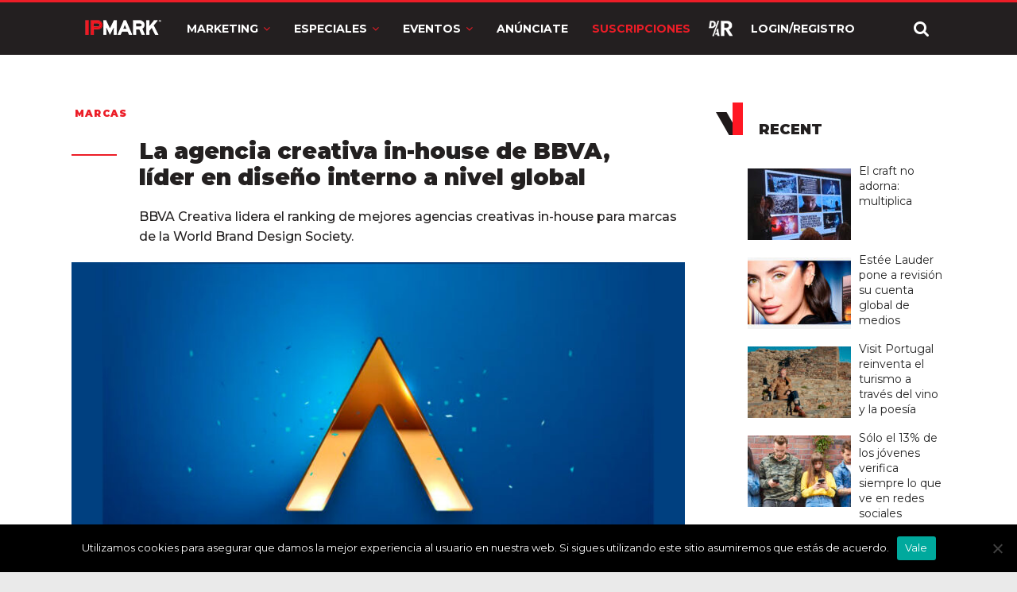

--- FILE ---
content_type: text/html; charset=utf-8
request_url: https://www.google.com/recaptcha/api2/anchor?ar=1&k=6LdprjIqAAAAANqJBfkvm5xSpX3vOlu9OnB2mroE&co=aHR0cHM6Ly9pcG1hcmsuY29tOjQ0Mw..&hl=en&v=N67nZn4AqZkNcbeMu4prBgzg&size=normal&anchor-ms=20000&execute-ms=30000&cb=36yq49xfa362
body_size: 49596
content:
<!DOCTYPE HTML><html dir="ltr" lang="en"><head><meta http-equiv="Content-Type" content="text/html; charset=UTF-8">
<meta http-equiv="X-UA-Compatible" content="IE=edge">
<title>reCAPTCHA</title>
<style type="text/css">
/* cyrillic-ext */
@font-face {
  font-family: 'Roboto';
  font-style: normal;
  font-weight: 400;
  font-stretch: 100%;
  src: url(//fonts.gstatic.com/s/roboto/v48/KFO7CnqEu92Fr1ME7kSn66aGLdTylUAMa3GUBHMdazTgWw.woff2) format('woff2');
  unicode-range: U+0460-052F, U+1C80-1C8A, U+20B4, U+2DE0-2DFF, U+A640-A69F, U+FE2E-FE2F;
}
/* cyrillic */
@font-face {
  font-family: 'Roboto';
  font-style: normal;
  font-weight: 400;
  font-stretch: 100%;
  src: url(//fonts.gstatic.com/s/roboto/v48/KFO7CnqEu92Fr1ME7kSn66aGLdTylUAMa3iUBHMdazTgWw.woff2) format('woff2');
  unicode-range: U+0301, U+0400-045F, U+0490-0491, U+04B0-04B1, U+2116;
}
/* greek-ext */
@font-face {
  font-family: 'Roboto';
  font-style: normal;
  font-weight: 400;
  font-stretch: 100%;
  src: url(//fonts.gstatic.com/s/roboto/v48/KFO7CnqEu92Fr1ME7kSn66aGLdTylUAMa3CUBHMdazTgWw.woff2) format('woff2');
  unicode-range: U+1F00-1FFF;
}
/* greek */
@font-face {
  font-family: 'Roboto';
  font-style: normal;
  font-weight: 400;
  font-stretch: 100%;
  src: url(//fonts.gstatic.com/s/roboto/v48/KFO7CnqEu92Fr1ME7kSn66aGLdTylUAMa3-UBHMdazTgWw.woff2) format('woff2');
  unicode-range: U+0370-0377, U+037A-037F, U+0384-038A, U+038C, U+038E-03A1, U+03A3-03FF;
}
/* math */
@font-face {
  font-family: 'Roboto';
  font-style: normal;
  font-weight: 400;
  font-stretch: 100%;
  src: url(//fonts.gstatic.com/s/roboto/v48/KFO7CnqEu92Fr1ME7kSn66aGLdTylUAMawCUBHMdazTgWw.woff2) format('woff2');
  unicode-range: U+0302-0303, U+0305, U+0307-0308, U+0310, U+0312, U+0315, U+031A, U+0326-0327, U+032C, U+032F-0330, U+0332-0333, U+0338, U+033A, U+0346, U+034D, U+0391-03A1, U+03A3-03A9, U+03B1-03C9, U+03D1, U+03D5-03D6, U+03F0-03F1, U+03F4-03F5, U+2016-2017, U+2034-2038, U+203C, U+2040, U+2043, U+2047, U+2050, U+2057, U+205F, U+2070-2071, U+2074-208E, U+2090-209C, U+20D0-20DC, U+20E1, U+20E5-20EF, U+2100-2112, U+2114-2115, U+2117-2121, U+2123-214F, U+2190, U+2192, U+2194-21AE, U+21B0-21E5, U+21F1-21F2, U+21F4-2211, U+2213-2214, U+2216-22FF, U+2308-230B, U+2310, U+2319, U+231C-2321, U+2336-237A, U+237C, U+2395, U+239B-23B7, U+23D0, U+23DC-23E1, U+2474-2475, U+25AF, U+25B3, U+25B7, U+25BD, U+25C1, U+25CA, U+25CC, U+25FB, U+266D-266F, U+27C0-27FF, U+2900-2AFF, U+2B0E-2B11, U+2B30-2B4C, U+2BFE, U+3030, U+FF5B, U+FF5D, U+1D400-1D7FF, U+1EE00-1EEFF;
}
/* symbols */
@font-face {
  font-family: 'Roboto';
  font-style: normal;
  font-weight: 400;
  font-stretch: 100%;
  src: url(//fonts.gstatic.com/s/roboto/v48/KFO7CnqEu92Fr1ME7kSn66aGLdTylUAMaxKUBHMdazTgWw.woff2) format('woff2');
  unicode-range: U+0001-000C, U+000E-001F, U+007F-009F, U+20DD-20E0, U+20E2-20E4, U+2150-218F, U+2190, U+2192, U+2194-2199, U+21AF, U+21E6-21F0, U+21F3, U+2218-2219, U+2299, U+22C4-22C6, U+2300-243F, U+2440-244A, U+2460-24FF, U+25A0-27BF, U+2800-28FF, U+2921-2922, U+2981, U+29BF, U+29EB, U+2B00-2BFF, U+4DC0-4DFF, U+FFF9-FFFB, U+10140-1018E, U+10190-1019C, U+101A0, U+101D0-101FD, U+102E0-102FB, U+10E60-10E7E, U+1D2C0-1D2D3, U+1D2E0-1D37F, U+1F000-1F0FF, U+1F100-1F1AD, U+1F1E6-1F1FF, U+1F30D-1F30F, U+1F315, U+1F31C, U+1F31E, U+1F320-1F32C, U+1F336, U+1F378, U+1F37D, U+1F382, U+1F393-1F39F, U+1F3A7-1F3A8, U+1F3AC-1F3AF, U+1F3C2, U+1F3C4-1F3C6, U+1F3CA-1F3CE, U+1F3D4-1F3E0, U+1F3ED, U+1F3F1-1F3F3, U+1F3F5-1F3F7, U+1F408, U+1F415, U+1F41F, U+1F426, U+1F43F, U+1F441-1F442, U+1F444, U+1F446-1F449, U+1F44C-1F44E, U+1F453, U+1F46A, U+1F47D, U+1F4A3, U+1F4B0, U+1F4B3, U+1F4B9, U+1F4BB, U+1F4BF, U+1F4C8-1F4CB, U+1F4D6, U+1F4DA, U+1F4DF, U+1F4E3-1F4E6, U+1F4EA-1F4ED, U+1F4F7, U+1F4F9-1F4FB, U+1F4FD-1F4FE, U+1F503, U+1F507-1F50B, U+1F50D, U+1F512-1F513, U+1F53E-1F54A, U+1F54F-1F5FA, U+1F610, U+1F650-1F67F, U+1F687, U+1F68D, U+1F691, U+1F694, U+1F698, U+1F6AD, U+1F6B2, U+1F6B9-1F6BA, U+1F6BC, U+1F6C6-1F6CF, U+1F6D3-1F6D7, U+1F6E0-1F6EA, U+1F6F0-1F6F3, U+1F6F7-1F6FC, U+1F700-1F7FF, U+1F800-1F80B, U+1F810-1F847, U+1F850-1F859, U+1F860-1F887, U+1F890-1F8AD, U+1F8B0-1F8BB, U+1F8C0-1F8C1, U+1F900-1F90B, U+1F93B, U+1F946, U+1F984, U+1F996, U+1F9E9, U+1FA00-1FA6F, U+1FA70-1FA7C, U+1FA80-1FA89, U+1FA8F-1FAC6, U+1FACE-1FADC, U+1FADF-1FAE9, U+1FAF0-1FAF8, U+1FB00-1FBFF;
}
/* vietnamese */
@font-face {
  font-family: 'Roboto';
  font-style: normal;
  font-weight: 400;
  font-stretch: 100%;
  src: url(//fonts.gstatic.com/s/roboto/v48/KFO7CnqEu92Fr1ME7kSn66aGLdTylUAMa3OUBHMdazTgWw.woff2) format('woff2');
  unicode-range: U+0102-0103, U+0110-0111, U+0128-0129, U+0168-0169, U+01A0-01A1, U+01AF-01B0, U+0300-0301, U+0303-0304, U+0308-0309, U+0323, U+0329, U+1EA0-1EF9, U+20AB;
}
/* latin-ext */
@font-face {
  font-family: 'Roboto';
  font-style: normal;
  font-weight: 400;
  font-stretch: 100%;
  src: url(//fonts.gstatic.com/s/roboto/v48/KFO7CnqEu92Fr1ME7kSn66aGLdTylUAMa3KUBHMdazTgWw.woff2) format('woff2');
  unicode-range: U+0100-02BA, U+02BD-02C5, U+02C7-02CC, U+02CE-02D7, U+02DD-02FF, U+0304, U+0308, U+0329, U+1D00-1DBF, U+1E00-1E9F, U+1EF2-1EFF, U+2020, U+20A0-20AB, U+20AD-20C0, U+2113, U+2C60-2C7F, U+A720-A7FF;
}
/* latin */
@font-face {
  font-family: 'Roboto';
  font-style: normal;
  font-weight: 400;
  font-stretch: 100%;
  src: url(//fonts.gstatic.com/s/roboto/v48/KFO7CnqEu92Fr1ME7kSn66aGLdTylUAMa3yUBHMdazQ.woff2) format('woff2');
  unicode-range: U+0000-00FF, U+0131, U+0152-0153, U+02BB-02BC, U+02C6, U+02DA, U+02DC, U+0304, U+0308, U+0329, U+2000-206F, U+20AC, U+2122, U+2191, U+2193, U+2212, U+2215, U+FEFF, U+FFFD;
}
/* cyrillic-ext */
@font-face {
  font-family: 'Roboto';
  font-style: normal;
  font-weight: 500;
  font-stretch: 100%;
  src: url(//fonts.gstatic.com/s/roboto/v48/KFO7CnqEu92Fr1ME7kSn66aGLdTylUAMa3GUBHMdazTgWw.woff2) format('woff2');
  unicode-range: U+0460-052F, U+1C80-1C8A, U+20B4, U+2DE0-2DFF, U+A640-A69F, U+FE2E-FE2F;
}
/* cyrillic */
@font-face {
  font-family: 'Roboto';
  font-style: normal;
  font-weight: 500;
  font-stretch: 100%;
  src: url(//fonts.gstatic.com/s/roboto/v48/KFO7CnqEu92Fr1ME7kSn66aGLdTylUAMa3iUBHMdazTgWw.woff2) format('woff2');
  unicode-range: U+0301, U+0400-045F, U+0490-0491, U+04B0-04B1, U+2116;
}
/* greek-ext */
@font-face {
  font-family: 'Roboto';
  font-style: normal;
  font-weight: 500;
  font-stretch: 100%;
  src: url(//fonts.gstatic.com/s/roboto/v48/KFO7CnqEu92Fr1ME7kSn66aGLdTylUAMa3CUBHMdazTgWw.woff2) format('woff2');
  unicode-range: U+1F00-1FFF;
}
/* greek */
@font-face {
  font-family: 'Roboto';
  font-style: normal;
  font-weight: 500;
  font-stretch: 100%;
  src: url(//fonts.gstatic.com/s/roboto/v48/KFO7CnqEu92Fr1ME7kSn66aGLdTylUAMa3-UBHMdazTgWw.woff2) format('woff2');
  unicode-range: U+0370-0377, U+037A-037F, U+0384-038A, U+038C, U+038E-03A1, U+03A3-03FF;
}
/* math */
@font-face {
  font-family: 'Roboto';
  font-style: normal;
  font-weight: 500;
  font-stretch: 100%;
  src: url(//fonts.gstatic.com/s/roboto/v48/KFO7CnqEu92Fr1ME7kSn66aGLdTylUAMawCUBHMdazTgWw.woff2) format('woff2');
  unicode-range: U+0302-0303, U+0305, U+0307-0308, U+0310, U+0312, U+0315, U+031A, U+0326-0327, U+032C, U+032F-0330, U+0332-0333, U+0338, U+033A, U+0346, U+034D, U+0391-03A1, U+03A3-03A9, U+03B1-03C9, U+03D1, U+03D5-03D6, U+03F0-03F1, U+03F4-03F5, U+2016-2017, U+2034-2038, U+203C, U+2040, U+2043, U+2047, U+2050, U+2057, U+205F, U+2070-2071, U+2074-208E, U+2090-209C, U+20D0-20DC, U+20E1, U+20E5-20EF, U+2100-2112, U+2114-2115, U+2117-2121, U+2123-214F, U+2190, U+2192, U+2194-21AE, U+21B0-21E5, U+21F1-21F2, U+21F4-2211, U+2213-2214, U+2216-22FF, U+2308-230B, U+2310, U+2319, U+231C-2321, U+2336-237A, U+237C, U+2395, U+239B-23B7, U+23D0, U+23DC-23E1, U+2474-2475, U+25AF, U+25B3, U+25B7, U+25BD, U+25C1, U+25CA, U+25CC, U+25FB, U+266D-266F, U+27C0-27FF, U+2900-2AFF, U+2B0E-2B11, U+2B30-2B4C, U+2BFE, U+3030, U+FF5B, U+FF5D, U+1D400-1D7FF, U+1EE00-1EEFF;
}
/* symbols */
@font-face {
  font-family: 'Roboto';
  font-style: normal;
  font-weight: 500;
  font-stretch: 100%;
  src: url(//fonts.gstatic.com/s/roboto/v48/KFO7CnqEu92Fr1ME7kSn66aGLdTylUAMaxKUBHMdazTgWw.woff2) format('woff2');
  unicode-range: U+0001-000C, U+000E-001F, U+007F-009F, U+20DD-20E0, U+20E2-20E4, U+2150-218F, U+2190, U+2192, U+2194-2199, U+21AF, U+21E6-21F0, U+21F3, U+2218-2219, U+2299, U+22C4-22C6, U+2300-243F, U+2440-244A, U+2460-24FF, U+25A0-27BF, U+2800-28FF, U+2921-2922, U+2981, U+29BF, U+29EB, U+2B00-2BFF, U+4DC0-4DFF, U+FFF9-FFFB, U+10140-1018E, U+10190-1019C, U+101A0, U+101D0-101FD, U+102E0-102FB, U+10E60-10E7E, U+1D2C0-1D2D3, U+1D2E0-1D37F, U+1F000-1F0FF, U+1F100-1F1AD, U+1F1E6-1F1FF, U+1F30D-1F30F, U+1F315, U+1F31C, U+1F31E, U+1F320-1F32C, U+1F336, U+1F378, U+1F37D, U+1F382, U+1F393-1F39F, U+1F3A7-1F3A8, U+1F3AC-1F3AF, U+1F3C2, U+1F3C4-1F3C6, U+1F3CA-1F3CE, U+1F3D4-1F3E0, U+1F3ED, U+1F3F1-1F3F3, U+1F3F5-1F3F7, U+1F408, U+1F415, U+1F41F, U+1F426, U+1F43F, U+1F441-1F442, U+1F444, U+1F446-1F449, U+1F44C-1F44E, U+1F453, U+1F46A, U+1F47D, U+1F4A3, U+1F4B0, U+1F4B3, U+1F4B9, U+1F4BB, U+1F4BF, U+1F4C8-1F4CB, U+1F4D6, U+1F4DA, U+1F4DF, U+1F4E3-1F4E6, U+1F4EA-1F4ED, U+1F4F7, U+1F4F9-1F4FB, U+1F4FD-1F4FE, U+1F503, U+1F507-1F50B, U+1F50D, U+1F512-1F513, U+1F53E-1F54A, U+1F54F-1F5FA, U+1F610, U+1F650-1F67F, U+1F687, U+1F68D, U+1F691, U+1F694, U+1F698, U+1F6AD, U+1F6B2, U+1F6B9-1F6BA, U+1F6BC, U+1F6C6-1F6CF, U+1F6D3-1F6D7, U+1F6E0-1F6EA, U+1F6F0-1F6F3, U+1F6F7-1F6FC, U+1F700-1F7FF, U+1F800-1F80B, U+1F810-1F847, U+1F850-1F859, U+1F860-1F887, U+1F890-1F8AD, U+1F8B0-1F8BB, U+1F8C0-1F8C1, U+1F900-1F90B, U+1F93B, U+1F946, U+1F984, U+1F996, U+1F9E9, U+1FA00-1FA6F, U+1FA70-1FA7C, U+1FA80-1FA89, U+1FA8F-1FAC6, U+1FACE-1FADC, U+1FADF-1FAE9, U+1FAF0-1FAF8, U+1FB00-1FBFF;
}
/* vietnamese */
@font-face {
  font-family: 'Roboto';
  font-style: normal;
  font-weight: 500;
  font-stretch: 100%;
  src: url(//fonts.gstatic.com/s/roboto/v48/KFO7CnqEu92Fr1ME7kSn66aGLdTylUAMa3OUBHMdazTgWw.woff2) format('woff2');
  unicode-range: U+0102-0103, U+0110-0111, U+0128-0129, U+0168-0169, U+01A0-01A1, U+01AF-01B0, U+0300-0301, U+0303-0304, U+0308-0309, U+0323, U+0329, U+1EA0-1EF9, U+20AB;
}
/* latin-ext */
@font-face {
  font-family: 'Roboto';
  font-style: normal;
  font-weight: 500;
  font-stretch: 100%;
  src: url(//fonts.gstatic.com/s/roboto/v48/KFO7CnqEu92Fr1ME7kSn66aGLdTylUAMa3KUBHMdazTgWw.woff2) format('woff2');
  unicode-range: U+0100-02BA, U+02BD-02C5, U+02C7-02CC, U+02CE-02D7, U+02DD-02FF, U+0304, U+0308, U+0329, U+1D00-1DBF, U+1E00-1E9F, U+1EF2-1EFF, U+2020, U+20A0-20AB, U+20AD-20C0, U+2113, U+2C60-2C7F, U+A720-A7FF;
}
/* latin */
@font-face {
  font-family: 'Roboto';
  font-style: normal;
  font-weight: 500;
  font-stretch: 100%;
  src: url(//fonts.gstatic.com/s/roboto/v48/KFO7CnqEu92Fr1ME7kSn66aGLdTylUAMa3yUBHMdazQ.woff2) format('woff2');
  unicode-range: U+0000-00FF, U+0131, U+0152-0153, U+02BB-02BC, U+02C6, U+02DA, U+02DC, U+0304, U+0308, U+0329, U+2000-206F, U+20AC, U+2122, U+2191, U+2193, U+2212, U+2215, U+FEFF, U+FFFD;
}
/* cyrillic-ext */
@font-face {
  font-family: 'Roboto';
  font-style: normal;
  font-weight: 900;
  font-stretch: 100%;
  src: url(//fonts.gstatic.com/s/roboto/v48/KFO7CnqEu92Fr1ME7kSn66aGLdTylUAMa3GUBHMdazTgWw.woff2) format('woff2');
  unicode-range: U+0460-052F, U+1C80-1C8A, U+20B4, U+2DE0-2DFF, U+A640-A69F, U+FE2E-FE2F;
}
/* cyrillic */
@font-face {
  font-family: 'Roboto';
  font-style: normal;
  font-weight: 900;
  font-stretch: 100%;
  src: url(//fonts.gstatic.com/s/roboto/v48/KFO7CnqEu92Fr1ME7kSn66aGLdTylUAMa3iUBHMdazTgWw.woff2) format('woff2');
  unicode-range: U+0301, U+0400-045F, U+0490-0491, U+04B0-04B1, U+2116;
}
/* greek-ext */
@font-face {
  font-family: 'Roboto';
  font-style: normal;
  font-weight: 900;
  font-stretch: 100%;
  src: url(//fonts.gstatic.com/s/roboto/v48/KFO7CnqEu92Fr1ME7kSn66aGLdTylUAMa3CUBHMdazTgWw.woff2) format('woff2');
  unicode-range: U+1F00-1FFF;
}
/* greek */
@font-face {
  font-family: 'Roboto';
  font-style: normal;
  font-weight: 900;
  font-stretch: 100%;
  src: url(//fonts.gstatic.com/s/roboto/v48/KFO7CnqEu92Fr1ME7kSn66aGLdTylUAMa3-UBHMdazTgWw.woff2) format('woff2');
  unicode-range: U+0370-0377, U+037A-037F, U+0384-038A, U+038C, U+038E-03A1, U+03A3-03FF;
}
/* math */
@font-face {
  font-family: 'Roboto';
  font-style: normal;
  font-weight: 900;
  font-stretch: 100%;
  src: url(//fonts.gstatic.com/s/roboto/v48/KFO7CnqEu92Fr1ME7kSn66aGLdTylUAMawCUBHMdazTgWw.woff2) format('woff2');
  unicode-range: U+0302-0303, U+0305, U+0307-0308, U+0310, U+0312, U+0315, U+031A, U+0326-0327, U+032C, U+032F-0330, U+0332-0333, U+0338, U+033A, U+0346, U+034D, U+0391-03A1, U+03A3-03A9, U+03B1-03C9, U+03D1, U+03D5-03D6, U+03F0-03F1, U+03F4-03F5, U+2016-2017, U+2034-2038, U+203C, U+2040, U+2043, U+2047, U+2050, U+2057, U+205F, U+2070-2071, U+2074-208E, U+2090-209C, U+20D0-20DC, U+20E1, U+20E5-20EF, U+2100-2112, U+2114-2115, U+2117-2121, U+2123-214F, U+2190, U+2192, U+2194-21AE, U+21B0-21E5, U+21F1-21F2, U+21F4-2211, U+2213-2214, U+2216-22FF, U+2308-230B, U+2310, U+2319, U+231C-2321, U+2336-237A, U+237C, U+2395, U+239B-23B7, U+23D0, U+23DC-23E1, U+2474-2475, U+25AF, U+25B3, U+25B7, U+25BD, U+25C1, U+25CA, U+25CC, U+25FB, U+266D-266F, U+27C0-27FF, U+2900-2AFF, U+2B0E-2B11, U+2B30-2B4C, U+2BFE, U+3030, U+FF5B, U+FF5D, U+1D400-1D7FF, U+1EE00-1EEFF;
}
/* symbols */
@font-face {
  font-family: 'Roboto';
  font-style: normal;
  font-weight: 900;
  font-stretch: 100%;
  src: url(//fonts.gstatic.com/s/roboto/v48/KFO7CnqEu92Fr1ME7kSn66aGLdTylUAMaxKUBHMdazTgWw.woff2) format('woff2');
  unicode-range: U+0001-000C, U+000E-001F, U+007F-009F, U+20DD-20E0, U+20E2-20E4, U+2150-218F, U+2190, U+2192, U+2194-2199, U+21AF, U+21E6-21F0, U+21F3, U+2218-2219, U+2299, U+22C4-22C6, U+2300-243F, U+2440-244A, U+2460-24FF, U+25A0-27BF, U+2800-28FF, U+2921-2922, U+2981, U+29BF, U+29EB, U+2B00-2BFF, U+4DC0-4DFF, U+FFF9-FFFB, U+10140-1018E, U+10190-1019C, U+101A0, U+101D0-101FD, U+102E0-102FB, U+10E60-10E7E, U+1D2C0-1D2D3, U+1D2E0-1D37F, U+1F000-1F0FF, U+1F100-1F1AD, U+1F1E6-1F1FF, U+1F30D-1F30F, U+1F315, U+1F31C, U+1F31E, U+1F320-1F32C, U+1F336, U+1F378, U+1F37D, U+1F382, U+1F393-1F39F, U+1F3A7-1F3A8, U+1F3AC-1F3AF, U+1F3C2, U+1F3C4-1F3C6, U+1F3CA-1F3CE, U+1F3D4-1F3E0, U+1F3ED, U+1F3F1-1F3F3, U+1F3F5-1F3F7, U+1F408, U+1F415, U+1F41F, U+1F426, U+1F43F, U+1F441-1F442, U+1F444, U+1F446-1F449, U+1F44C-1F44E, U+1F453, U+1F46A, U+1F47D, U+1F4A3, U+1F4B0, U+1F4B3, U+1F4B9, U+1F4BB, U+1F4BF, U+1F4C8-1F4CB, U+1F4D6, U+1F4DA, U+1F4DF, U+1F4E3-1F4E6, U+1F4EA-1F4ED, U+1F4F7, U+1F4F9-1F4FB, U+1F4FD-1F4FE, U+1F503, U+1F507-1F50B, U+1F50D, U+1F512-1F513, U+1F53E-1F54A, U+1F54F-1F5FA, U+1F610, U+1F650-1F67F, U+1F687, U+1F68D, U+1F691, U+1F694, U+1F698, U+1F6AD, U+1F6B2, U+1F6B9-1F6BA, U+1F6BC, U+1F6C6-1F6CF, U+1F6D3-1F6D7, U+1F6E0-1F6EA, U+1F6F0-1F6F3, U+1F6F7-1F6FC, U+1F700-1F7FF, U+1F800-1F80B, U+1F810-1F847, U+1F850-1F859, U+1F860-1F887, U+1F890-1F8AD, U+1F8B0-1F8BB, U+1F8C0-1F8C1, U+1F900-1F90B, U+1F93B, U+1F946, U+1F984, U+1F996, U+1F9E9, U+1FA00-1FA6F, U+1FA70-1FA7C, U+1FA80-1FA89, U+1FA8F-1FAC6, U+1FACE-1FADC, U+1FADF-1FAE9, U+1FAF0-1FAF8, U+1FB00-1FBFF;
}
/* vietnamese */
@font-face {
  font-family: 'Roboto';
  font-style: normal;
  font-weight: 900;
  font-stretch: 100%;
  src: url(//fonts.gstatic.com/s/roboto/v48/KFO7CnqEu92Fr1ME7kSn66aGLdTylUAMa3OUBHMdazTgWw.woff2) format('woff2');
  unicode-range: U+0102-0103, U+0110-0111, U+0128-0129, U+0168-0169, U+01A0-01A1, U+01AF-01B0, U+0300-0301, U+0303-0304, U+0308-0309, U+0323, U+0329, U+1EA0-1EF9, U+20AB;
}
/* latin-ext */
@font-face {
  font-family: 'Roboto';
  font-style: normal;
  font-weight: 900;
  font-stretch: 100%;
  src: url(//fonts.gstatic.com/s/roboto/v48/KFO7CnqEu92Fr1ME7kSn66aGLdTylUAMa3KUBHMdazTgWw.woff2) format('woff2');
  unicode-range: U+0100-02BA, U+02BD-02C5, U+02C7-02CC, U+02CE-02D7, U+02DD-02FF, U+0304, U+0308, U+0329, U+1D00-1DBF, U+1E00-1E9F, U+1EF2-1EFF, U+2020, U+20A0-20AB, U+20AD-20C0, U+2113, U+2C60-2C7F, U+A720-A7FF;
}
/* latin */
@font-face {
  font-family: 'Roboto';
  font-style: normal;
  font-weight: 900;
  font-stretch: 100%;
  src: url(//fonts.gstatic.com/s/roboto/v48/KFO7CnqEu92Fr1ME7kSn66aGLdTylUAMa3yUBHMdazQ.woff2) format('woff2');
  unicode-range: U+0000-00FF, U+0131, U+0152-0153, U+02BB-02BC, U+02C6, U+02DA, U+02DC, U+0304, U+0308, U+0329, U+2000-206F, U+20AC, U+2122, U+2191, U+2193, U+2212, U+2215, U+FEFF, U+FFFD;
}

</style>
<link rel="stylesheet" type="text/css" href="https://www.gstatic.com/recaptcha/releases/N67nZn4AqZkNcbeMu4prBgzg/styles__ltr.css">
<script nonce="KLYrXjQC_cAUe0DGFw5OLw" type="text/javascript">window['__recaptcha_api'] = 'https://www.google.com/recaptcha/api2/';</script>
<script type="text/javascript" src="https://www.gstatic.com/recaptcha/releases/N67nZn4AqZkNcbeMu4prBgzg/recaptcha__en.js" nonce="KLYrXjQC_cAUe0DGFw5OLw">
      
    </script></head>
<body><div id="rc-anchor-alert" class="rc-anchor-alert"></div>
<input type="hidden" id="recaptcha-token" value="[base64]">
<script type="text/javascript" nonce="KLYrXjQC_cAUe0DGFw5OLw">
      recaptcha.anchor.Main.init("[\x22ainput\x22,[\x22bgdata\x22,\x22\x22,\[base64]/[base64]/[base64]/ZyhXLGgpOnEoW04sMjEsbF0sVywwKSxoKSxmYWxzZSxmYWxzZSl9Y2F0Y2goayl7RygzNTgsVyk/[base64]/[base64]/[base64]/[base64]/[base64]/[base64]/[base64]/bmV3IEJbT10oRFswXSk6dz09Mj9uZXcgQltPXShEWzBdLERbMV0pOnc9PTM/bmV3IEJbT10oRFswXSxEWzFdLERbMl0pOnc9PTQ/[base64]/[base64]/[base64]/[base64]/[base64]\\u003d\x22,\[base64]\\u003d\x22,\x22Zgliw6ZELmHCm8OqM8OHwqzDoMKqw5/DoykSw5vCs8KHwpILw6jCnDjCm8OIwqvCgMKDwqcsMSXCsE5IasOuVMKwaMKCAcOOXsO7w5F6EAXDtMK8bMOWbTt3A8K1w4wLw63CqcKKwqcww6bDo8O7w7/Ds2dsQwFKVDxoKy7Dl8Ojw5rCrcO8UAZEABPCpMKGKmB5w75Ze2JYw7QtaS9YI8Ktw7/CojEjaMOmZ8OhY8K2w51xw7PDrShqw5vDpsOaW8KWFcKLM8O/wpwvfyDCk1nCkMKnVMOkARvDlXIANC1Bwr4ww6TDm8K5w7tzYsOqwqhzw7/[base64]/[base64]/CvcOGCsOtw5VrwogeaMOvwoXDjcKmaT7CjTd1w4vDiSnDklcEwrRUw4LCv08uTT4mw5HDkn9RwpLDocKOw4ICwpohw5DCk8K9fjQxAAjDm39uWMOHKMOPV0rCnMOHeEp2w73DjsOPw7nCrEPDhcKJanQMwoFqwqfCvETDisOsw4PCrsK2woLDvsK7woBWdcKaOGh/wpc5emRhw7Q6wq7CqMOjw71zB8K9YMODDMKrE1fChWvDgQMtw6jCjMOzbiw+QmrDpSggL33CusKYT1PDoDnDlVHCkmoNw4twbD/CmMODWcKNw6TCtMK1w5XCq18/JMKPbSHDocKCw6XCjyHCjCrClsOyQMOHVcKNw7Zbwr/CuDNKBnhaw517wpxSCndwR1hnw4I3w6FMw53DuWIWC03Ch8K3w6tuw7wBw6zCtsKgwqPDisKZY8OPeCZkw6RQwoEUw6EGw5YtwpvDkQbClknCm8ORw6p5OH9EwrnDmsKzYMO7VUwDwq8SDjkWQ8OwcQcTScOEPsOsw7fDvcKXUlnCscK7TQJCT3Zvw7LCnDjDsl/CuncNUsKDZwHCkkZKbcKfOsOjN8OSw43DosKAIkoJw4zCn8OKw4sodj1VcEvCjRBJw7DCssKxa0rCgCJAPyTDkHrDu8KpIyhzMXnDuHksw5QCwqzDncOowr/DglDCuMK1D8O/w5XCuzkYwpvCtGrDl3UQaX3CryJUwqs1MMORwrsrw7xEwpobw58QwqlAOsKyw6EXw4zDgAoYVR7Co8Kuc8OOcsOqw6YhF8ONewfCq1McwqbCkzrDsE1JwpAHw6o9NC8BXCnDqgzDqMOuQ8OeQxHDj8KJw4hRHzcJw6XCjMK5bRTDui8vw5/Dv8KgwrnCtMOgWcKHdW9oRCBDwrAGwpQkw5FBwr7CmVTCrHzDkDBfw7nDkV97w4xdbFF6wqLCnwbDjcKzExx4DWbClmXCnMKrNwrCm8O0w7hZBhItwpkzccKMMcKBwoNmw5gsb8OXPsKywoliwpjCiXLCrsK4wqARSMKfw550OlXCu2oRF8ObbsO2MMKFZ8K/YUDDribCiwzDkULDnxjDkMOHw51hwod+wqbCqcKcw63CoVF/w7I7X8KnwqTDtcOqwpHCrypjNMOaVsKswrwVKB3ChcOgwqcLMsK8fcK0aRDDhsO4wrF2SBNDBS7DmyjDrsKOZS/Dpklnw67CsznDlTHDrMK5FUfDm2DCqcOdf0UawoE4w5EFQ8KRYllfw5DCuXjCvsKbNl/[base64]/CmmbCnirDn27DlFlWacOQGUHDqXB2w5TDu1YEwpxawpgYEU3DtsOmLMK2d8K5esO8TsKrQMOxcCB2JsKoaMOCZG11w5zChSbCo3HCqx/ChWLDjktew5QSOsOqSHchwo/DgwNZMmjCh3UWwpDDtEXDgsKRw6DCjXshw6DCiTs/wobCisOFwoTDhcKIOkfCj8KADhA9w5skwpdPwozDm2LCmQXDv1NhdcKPw5QFW8KdwogFd2DDqsOnHiB+E8Kow5zDgAPCnBQ9IVlOw6DCk8O9YMOGw69IwoN0woktw4FOSMKAw7/Ds8OaDC/DgMOwwq/CosOLCl/CrsK3wqnCkl7DrE7Dh8OFazEJYcKdw6Row5rDiF3Dt8O9IcKHeSXDlS7Dq8K5O8OvCkcjw7c1SMOnwqgGBcO9DhQxwqXCuMOrwoJxwoMWTjHDgX0swoDDgMKzwpPDlMKowodmMwvCn8KDL10rwp3DosKJLwk6F8OIwqnCuBzDrMO/emFbwrHCoMK+ZsOxVRfDn8Ouw5vDgsOiw7DDrX8gw7F4ZElKw51jD08aHiDDg8O7Ij7CtxLDmmHDtsOpPkjCo8KYOBXCoFHCgiJoIsOpw7LCl1DCog0mF3HCs1fCqsK7w6A/KllVTsOpaMOUwrzCoMKWegrDmDzCgMOfLMOQwo/Di8KSf3PDkUPDggAtw7PCgMOaIcOaWh9Ne0/[base64]/CoMK1FcOiwoANP8OuwqjCo8KPw5RgPcKKUcKqWBvCocKUwrghwpV/wqDDj0DDiMOFw63CpCjCpsKGwqnDgcK1AMOSZFIRw5HCgBsnaMKGwqfDicKFwrbCq8KIS8KJw73ChcK9TcODwr7DrcKfwp/Dq3ELI2wqw6LCpBbDj3x1w5BYaQwGw7QcdMO+wqIPwpTDi8KZeMKhG2FAdn7Cp8OJCgBaTMKLwqc3ecOxw4LDk1E4c8K8P8KOw5PDviPDisOVw7pgGcOFw7DDvgtywo/CsMOewrk2MiZXc8OHSg/Cl08iwrk7w7bCgSDCnAjDj8Kaw4kFw6jDvDfCgMKDw7fCsBjDqcKtTMOfw4kwf3zCmcKqQzgewrx7w5fCu8Kqw7rDi8OlacK5woZQbiTDocKnfMKMWMOee8OeworCn3HCqsKYw5jCo0t/C0MCwqN4QwrCgMKFCnJNNUJaw6Zzw7HCicO2EjPDgsOEFmHCucOowpLCvAbCmsK2MsOYaMK6w7ASwqgnw4zCqSPDuCzDtsKAw7VEA3QsecOWwpnDkkHDgMK0BTPDokg/wpTCvsO/wqQ1wpfCg8KUwqnDrRLDtnpnWk/DnkY7UMKyD8OEw60ZDsKrE8OcQEsPw7DDtsKiRR/CicOMwoghUGrCp8Otw4IkwqojNMO2IsKTEVLCj3hKCMKrw6fDoDhlccOLHsOPw64xH8Obwr4VAEYOwqwpRGbCqMOCwoBAYhPDk3FWPSXDpjFbF8OdwojDozU4w4DDnsKQw5sNK8Kdw6HDr8OcJMOWw7jDkRnDmw0/XsOKwqhlw6RlM8OrwrMsZMKYw5/Dnm9yPhDDt2IzZ3d8wqDCkiLCtMKjw4rDqyh2M8KYUznCjlTCiyTDpC/Dmz3DhsKJw53DmFxZwo8ILsOTwrzCkW/Cg8KfS8OBw6PCpCc+a2/[base64]/wr3DmcOuwrjCs8Ocw6vCtMOlLsK4fVfDmsKlRVI5w4fDnXvCrcKzVsOhwrFiwo/Cs8ORw44jwrbCg30ZJcO3w6UfEEYaUmEKUXM8BcORw4FGRgjDoEHCgyo/BkDCmcO9w4lRQXh2wq9dRUFLCgV7w4JBw7EGwpYowpDCly/DhEfCmSnChQTCr1VYEG4oX0jDpSd8I8KrworDlW/DmMO5VsOqEcOnw6rDk8KaOMKMw6hLwozDkA7DpMK6IjZREAE2w6I8XjoJwp4swrVmKsKpOMOtwo0gPGLCjBLDs2zDvMOvwphSXD8BwpXDjcK5acOgO8Kxwq7Cm8KHaExYbA7DoGXDjMKZf8OYTMKNBkjCisKHF8O7WsKpJ8O4w7/DqwjDuXkFb8Kfwq/DlxPCtX0Mwq7Cv8Osw6TDrsOnG3zCg8OJwrkkw5/DqsOIw6DDrhrDssK4wrPDugTCsMK7w7/Dn2HDisKrdRTCpMKOwq/Dh3vDnSvDqjcvw7VdKsORVsODwpnChRXCo8K2w69KYcKHwrrCu8KwfmBxwq7CjXHCksKSwoEqwro7HcOBDsKUAcOSZxMVwpZgNsKzwofCtETCgTNFwpvCiMKFOcOhw6AqdsKQeTsOwrJ9woJmVMKPB8OvJ8OtcVVWwobCk8OGOmoybFVcQ0VANDXDkm0JUcOVTsO5wo/Di8K2Wjp8WsOnOSIddcKXwrnDryZMwqxueRrDoVZzdXfDlsOVw4HDusKcAg/CmXddPkbCh3jDhMKdJ1HCnWplwqPCnMKhw5PDoCXCqRMtw4HCscOFwooTw4TCqMKnUcOFDMKBw6vDlcOlOzV1LFjChMOKfsONw5dRA8KUf37Do8O+H8KCDjvDj3PClsOxwqPDhEjCp8KGN8OQw4PCviIvAR7Ctw4UwoDCr8OdZMOYTcKcHcK0wr/DtnjCisKBwpjCsMKxY25lw4vCm8OfwqXCjUYsbcOGw5TCl0txwqPDrcKGw4zDq8OHwqvDr8KHOMKbwojDiEnCtHrDgDQiw41PwqrClE4zwrfDt8KDwqnDix9RAxlRLMOYGsKyaMOmacKQCDlJwowzw6Mbwps+NHPDpk8/[base64]/Dk8Oxe8KMdFt9w4DDmsK1w6PDkcKsEEczw5YOFDjDrWLDncOLDMK5w7HDuB3Dp8Olw5NCw74Rwp5owrttw6/CiipUw4MQWhN0woPDssK/w73CoMKqwo3DnMKZwoESRGcBVcKgw5ksQ25ZNzx+F1LDkcKswpE8K8K1w5wTdsKbQlPCrzXDncKQwpDDn3YGw4nCvSJANMKQw43DhXEfAMOdWHDDsMOCwqzDiMOkLcO1dcOpwqHCuyLDuStaEG/DpMKSCcOzwqnCh0/Dh8Kxw71Gw7TChkvChU3CpsOTaMObw4YQVMKRw7XDkMOtw5wCwpXDp2jCrV5vUQ4FFHhAZMOLbSDCvCHDqMKRwoPDgcOqw70Uw6/CsxVlwqBewprDjcKfZEkIFMK7ScOFQ8OXwp/DusOBw6XCjnbDog53OMOIFMKke8KUFMOtw6PDkXA0wpjCj25qw5QUwrA3w6HDmsOhwrbDhW7DsUHDhMOWahPDji7Dg8KQdk4lw487w4PCoMObwp96RhnCiMOgGAlfG0EbDcKtwrFawo46MRZ0w6hbwo3CiMOkw5nDlMO+wrF8L8Krw4ZEw6PDgMOhw6E/ZcKrRTDDsMO0wotbCMKZw6TCosO4b8KdwqRUw71Kw7pNwp/Dm8KMw7QCwpDCgnzDk0Yjw5/DpVvCvAlhTVvCgX7DhcKIw53Ct3fCmsKQw4HCv1nDncOmfcOuwovCk8OjOTJuwpfDncOAX0PDp3ZRw7DDpS41wrcrBVLDtlxKw7cRUiXDhxLCokPCoUVLEnUUPsONw5VSDsKhFiLDq8Opw4/[base64]/CnBgsNhfDssO6w7cEw642PyHDkDFew4rCiCUdKE/DscO+w5DDoGlRacKMw7QZw7/Cp8OGwofDlMKOYsKjw6MGNMOHQMKHdcOgC3UrwrbDgcKkMsOgTxhYF8OyMR/DssOKw5sPRxXDpnfCjWvCk8K8w7LDrxnCrwzCssOIwr8ow71ewqcmwoPClcK7wo/ClWJBw5Z3PnPDi8KBwoN0H1AtfXlNW2/CvsKgSi04J1lAfsO9HMOOScKTUBTDvcK8KlPDkMOUAcOAw6LDmBgqLQcgw7t7acKhw6/[base64]/wpIEcsKLworDnCbCogc/wqXCnMKJOgLDgcO3wo8EOsKoFh/DgU7Cr8OQworDnijCqMK7ciTDpTLDoClMYcOVw5MPwrBnw7sxwrUgwq0CfyNyHHQQKcKGw47DusO3W3fCsHzCqcOkw5hvwpHCjsOwdyHCpiMMOcOpfsOdOC/Cr3kHIMKwCQTCrRTDm04gw59BWFHCsiV+wqdqTD/DuULDk8K8dEjDllzDtE/DvcOjOEIXF0QnwqZswrYqwq1faQ1Qw7/Ch8Oqw6XDkAJIwrEYwqzCg8Orw4gywoDDnsOBLyYjw5xaQg5wwpHDllx6esOdwoDCgFoSMxTCnxMzw73Csh9AwqvCpcKvJzBgBAnDtmDDiTJJZzcGw6NwwoQBE8OGw4/DkMO8bX07wqhTdz/CkcO9wpE8w7t2wpnCj1XCrcKzFyfCqjwvUsOMeArDiQI1XMKfw4dZIXhJeMO/w5lMIsKyasOINkFxC33CisO9WsOjYgnCrMOdPxvCkh3CnzEEw7XDvl8+EcO/wr3Dg1Y5LAs6w4zDq8OWRQUxOsOQCMK7w6XCvjHDkMK7LsOFw6Vyw6XCj8Kew4vDkVnDq17DmMKGw6rCnkzCnUTCr8KuwoYcw4plw6lqeg41w4nDucK3w4wWwrTDkcKAfsOPwo8IJsOhw6NNFSHCumFWw6hYw40Fw7U2wpnCisOWPF/ChUnDoB/CjRXDgsOBwqrCu8OSScO8Y8OoXnxbwplyw5bCgU7DtsOnKMKnw78Pw7zCmyBBLivDuQPCuSBEwoLDqhkbKTzDmsK0cBoWw4pxVcKWAkTCsSdsCMOPw44Nw7HDu8KFcBbDmcKtwplWAsOcDlfDsQYHw4Baw4YAVkAuwo/DtcKmw7w9HGVHDBHClsKhN8KbbcO6w45FBCVFwqIuw7TDlGcCw6nDscKaFcOLA8KmdMKHWAHCi3kwWnPDusKzwoVkBMOpw4/[base64]/CswsiHkjCrGh8dcKmSRgpwqrCsMKBQmLDq8KGZMKDw73Ck8KbMcO1w61jwoPCrsKwPMKRwo3CucK6ecKUfnDCkSXCmToyf8Oiw7vDr8OUwrRSw4A0f8KVw5pNYDTDvgRhaMKNK8KHRjYRw6doasOzUsKgwoLCs8KzwrFMRQvCmcOawrvCszfDpQLDtMOvDcKzwp/DlyPDpT/Dq0zCum8mwr81EMKlw57CgsK8wpshw4fDs8K8MjZZwrtRNcOsIlYGwqs3w6/Dt1tCLHjCry/CiMK/w4BHWcOUwrY4w6Agw6TDmsKPCkBAwqjCrFRNe8KqIsKybsOFwpXCg0whbsKgwrvCj8OwA2pnw5DDq8OMwrV+aMKPw6nCnTU8QU3Do0fDp8O9wo0Ww6bDnMOCwrLDvyTCr17CnRTDosO/woVzw6pUdsKdwoFuagFqU8KTJWswBsKrwo54w5LCgw7DqVnDuV/DrcKLwrjCjmTDjcKmwoTClkTDnMO3w7jCryUlw4V0w7Mjw7ote3MrAcKJw6MmwqXDh8O5w6zDoMKgeBfCisK9ZQ0QfsKvesO8d8Onw4FeKcOVwoxMUDfDgcK8wpTCmGF+woLDnT7DpA/[base64]/w6RbwoE0bn7DucOYwqBEw7LCsAUxw5kJasK1w5zDv8K6acKmbVTCvMKQwpTDrHlpV1ZuwosjD8OPL8K4V0LCmMKWw7TDvsOFKsOBKmcKE2Nswq/Cm34Vw6PDgQLCmmkKwqnCqcOkw4nDkDvDs8KXIU8oD8O2w7/DqFcIwpLCpMObworCrMKfFTDChFtFKy5FdBfDsGfClmnCiVM4wqhPw5vDocOtXWIpw5DDoMOGw7o2fEzDg8K9csOnS8O1FMKIwp9gVX46w5UWw4nDrWnDh8KtfsKiw53DssK0w7HDnR18bk9cw4lYf8KAw6QzFSTDtQfCtsOpw7LDl8KCw7PClMKRDH3Dn8KcwrzCmV/Cv8KcAVDCucKiwoXCk07DkTpLwpIBw6bCtsOUTFx8NnXCusOSwrjDiMKMC8OSb8OVEsKxQ8KpHsOrfSbCllBQM8Kyw5vDmsKCwq/Cs1ozC8KVwqLDvcOzaXsEwrLCnsOjAE/DoH0hc3HCmB4jeMOcWALDsCoKfH3Cj8K9ZCjCqmsjwrJNNsOIUcK9w6/DmMO4woBFwrPCuhjCmcKWwo/Ds1oFw7HCosKowo4ewqxZG8OXwowvGsOGDE91wo7DicKlw4hhwrdHwqTCiMKrGMOpT8OAOsKnWMKlw7w8KT3DiG3DtcORwoElbMOXJcKQIB7DpMK0wokCwrjCkwLDplzCjcKHwo5uw64JSsKNwpTDjMO7EsKndcOHwq/Dkmtfw4FLVRdrwrQuw5w3wrY9QxkdwrTClSURfcKTwoBDw6HDoh7CsBFMUHPDmBvCn8OUwr9Uw5HCnRjDkcOQwqbCjcKMdyVfwozCtsO+VcKbw7bDmRbCoF7ClMKTw5PDhMKTNmLDqV3ChnXDosKFA8ODWmpGd3FLwpTDpytfw6LDvsO0QcOyw5nDvnM/wrp5UMOkwqMuPW9+AQjDuHLCn2IwRMOrw7knEcOswrhzUDbCnDBWw6zDjsOVFcKtY8OKCcO1wqDDmsKGw71Pw4NrJ8OMK0fDo3I3w5jDpyjCsVEmw7FaOcOdwp0/w5vDl8Ovw71VfyRVwqfCrsO5MEHChcK0HMKiw4xjwoENK8OZRsOiZsKTwr8beMOoUwXDlSVcZg8PwofDhyAvwrTDmsK5Y8KNL8OWwqvDosOLA3PDjsO4DXcswoLCj8OoNsOeBkHDk8KNfXHCvsK5wqhiw5RgwonDqsKRGldBMMO6UgfCoXQkJsOCNU/Ck8OVwodMaGvCsGjCtXvChgfDtDINw6Zmw5bCi1TChwlNTsO4eWQBw4zCqMK6DgrDhW/CpcOYwqMbwr0Rwqk3HS3DhxjDisOcwrFnw516NikAw6VBZsOxfcKqRMKzwqAzw5LDn3Njw5DDv8K+Gy3Cj8KkwqdxwrzDjMOmOMOkBATCpi/[base64]/Dp8OUw6/CocKoe8KFRmAOwpESw7Y5bsKjw65jFwlrw4JdfA8kPsOVw7DCnMOha8KOwrLDrArCggvCvy7DljhPVsOZw5Q1woAywqsvwoZ7wo3CrAvDt1p/HQIRdDPDhsOjd8OWfnvCm8Oww4ZCfVpmIsO7w4g/[base64]/w70Awp8EwrDCnsOOwqFaS8OAXcO5IjbCvcOKw51VX8KTEBpfWMOVBD/[base64]/DjsO4w7Q8w7vCqz/[base64]/TsKEeMOZYMO4QMKPR0kZY8OcwqEDw6bDnsKBw6hMfS3CrMO3wpjCsQtcS04ywrjCtVwFw4fCrXLDnMKkwoclWArDpsKdGT3Cu8OBX0DDkFTCg3UwaMKJw6vCpcKwwqFeMcK/[base64]/DlcOuMcOMw6Bmw5InGcOrwrjDmcOKD0PCtzgXQB3DlAVAw6Vhw5vDjGx8XVjDnRsKHMO5ZVpDw6ENOBx4wpjDjMKMXRY+woFiw5pEw7h0ZMK0c8O8wofCisKpwpjDssOmw7dZw5zCphN4wrfDgAbCuMKWLTDCim7Cr8OEIsO3FSAXw4wSw6tRO13CvAR7w5s/[base64]/[base64]/[base64]/bC8Kc8OXKE/DlMK0N8KnwrDCjsO/[base64]/K3zDgMKADMOoeBnDo2FJF8Kawp5sMyTDrS9bw7YWw57CmsKzwrljQX7CuRLCuWIvw6rDlBUAwoPDhU1EwojCln9Lw6PCrgUHwoInw5k4wqc1wpdZwrw+I8KUwrbDohrCu8OjYMKvb8K4w7/CrVNCCjQ9XMOAw4HCjMKKX8KtwpNNw4NDETIZwrTCt1RDw7/CgzAfw77DgEd9w6cYw4zDiyMDwp8mw6rCncKNLWvCiQUMf8OHCcONwojCvsO8bgkgDcO9w7zCpg3Dk8OQw73DuMO5ZcKcUT1eYQEGw6bCinJ5w4/[base64]/CiV3ChcOTwqjClMOWPcOuw7pMw7bCqcO+IREVcx1ND8ONwpvDmjfDvkvDsmY2wol/wpvCgMOYVsKlBivCrwg7V8K6wrnCt30rQm85w5bCpTxhwoRrcWzCoz7CoX5YKMKUw5bCnMKSw4Y8X3/DtsO5w53DjsOfFcKPWsObSMOiw73DilfCvyLCsMOdS8KZHDLDrDJOKsKLwq4XQsKjwqMyDsOsw5NUwrlHCsOVwq3DvsKjdjguw6PCksKhGCzDhlrCvcOWCDjDhTppI3V4w6jCnUDCgznDtDALRlDDuSnCp0FPOzUjw7XDocOdX0XDmn4HSwt0csK5wo/[base64]/BFHDni88w5fCs8OMw69lw6jDk8OLw4PDuGUtdsOGwobChcOvw6N+VcO8AnzChsO4Nh/DlMKJL8KjWUMif3NHw4gHWH9CS8OcZcK9w5rCmMKRwpwpbsKRQ8KUSiRNDMKrw5XDq33DuVjDtFnCqncqNsKCfcKUw7B7w5QBwpFsJGPCu8KkdC/DocKWd8Ksw6FAw6QnJcKew5rClsO+wqPDlUvDrcKIw5DDr8OtV2nDslRudMKJwrXDm8K2wrhbFwg1Dy/CtitOwozCkU4DwonCr8Ojw5LDoMOfwrHDvWPDssOew5jDmnXCknDChsOQUxB7w7x7aVXDu8OCw6bCqQTDn1/DlMK+HChywosuw7ALRhg9eVskUwMAVsKNOcKgAsO6wofDoSnCssOWw6N+Yx1uenjCmWx+w57CrMOuw5/CslxVwrHDnCRSw4vCgCdUw7MjZMKdwqB0PcK6w5YNQSRLw5bDhnVqK0IDX8KPw4BuTzosE8K5YRrDhcOvLXfCsMKZPsOJOhrDq8Kww7VcIcOJwrdYwqLCsy9Uw7DCglDDsG3CpcKBw6HCqiBdGsO/[base64]/w4pYwrjDphUoC8Ogw6Q0w4nCqX3Cg0fDqmkSwqlhXnfCiG3DmiESwrDDqsOUZhlaw5AZLmHDhcKyw4/DhkbCu2TDmGPDrcK3woNjw64yw4DCr3bClMKgU8K1w6Q6Y1tPw6cJwp5QQlVbZcK0w4pEw7/Cvi4hwr3Du2PCmQ/CrW9/woPCmcK7w6vCiigPwo1+w5RAD8Ofwo3CkcOaw57CncKgaAckwpfCp8K6XRvDjMO9w6kzw6DCosK0w6NIfGfDhcKMBSPCjcKiwpJ0XThQwqxIH8O1w7DDjMOPDXgfwogDVsO6wrxvKXxbw55FVEnDoMKJIQnDv3UBLsOMwpbClsKgwp/DvsKpwr5qwojDvsKewqpgw6nDp8OjwqDCs8ODSDYCwpvChcO3w4vCmjs/ZVpdw5HDosKJR1vDgiLDjsOYFWjChsOTScKwwp7Dk8OLw6vCncKRwoZdw40awqlfwp/Dp1PCk2bDlVbDsMKxw7PDuSg/woIYa8KhCsK2HMOSwr/[base64]/CrXnDjjRzw5LClhHCkcKlFGMVw7XDgMKbeXjCncOWw7lcVELDsFbDo8Kdw6jCr0wnwoPCrTTCnMODw6gWwrYfw7nDshMgHsO4w77Dv3V+HcKaZsOyPy7Dr8OxbW3Di8OAw50PwotTYA/[base64]/DjsKUO3jDn8OAwpcSV3kUw7LCtXYta8KwTsOYwoTDoh/[base64]/ChF/DtsOAwoRnCMK2cngfwq4vw6cLCRjCo3A4w7dkw7lFw5/CiUvCiklXw7/Dug8FMlTCgih9wrbCnhXDvTLDmMO2dWQCwpfDnzrDiUzDksKqw6fDkcKAw6RTw4R+A2XCsHtJw7rDv8K1GsKNwofCpsKLwoEfOcKbFsKIwpJkw7w7TkcoRQ/Dk8OGw5LCoSrCgGLCpmjDgzF/RncyUS3Ci8K0U3Iuw47CisKGwqAmB8OlwrAKQBDCiRonwpPCv8KSw47Dolc5JzPCknA/wpUGNsKGwrXDlyvDtsO8w6ccwqY0w4Zow7Quw6/[base64]/CSXDnRc/HMOYwpjDlHo7w7XCvsOzRVwsw5XCqcOmwp3Cp8O0dDwLwpojwqbDtjdgfkjDrRnCt8KXwrDCsiQIO8KbOcKRwqTCkmjDqVrCq8KEfV4/w6I/DUPDhMKSX8Ozw5fCsG7CqMKQwrERBQM/w6DDmcO0wrl5w7HCpH3CggvDoVpzw4bDksKbw7fDqMODw6jCgQADw609TMKEK2bCnR/DqkYvwoExYl05C8KUwrVvGHM0Z2PDqiHCtMK8fcK2aWLCoBwQw5YAw4jDg1Zlw7A7Sz3Cn8KywoN3w73CocOKRXAYwpXDisKmw7JcJMOWw5tHw7jDhMOJwrgAw7hUw5vCiMO/YwXDqjDCmcO5JWlrwodxBEHDnsKQM8KNw6dmwoRow4HDjMKDw74XwqLCg8OTwrTCvBZ6EDjCi8Kqw6jDsVZwwoVSwp/[base64]/wonCicKlwqTCp0tww5TDjMKTFjLDp8OOw5dgCsODFzsWLcKTUMOSw43Dl2sjGsKQcsO6w6HCmh/CpsOwW8OWZiHDicKlKsOAw6FCfhg0NsKWB8OGwqXCocK9wrAwK8K7f8KZw6APw4PCmsK5IBLCkhUkwq4yEFQgwr3DszDCh8KSeRg4w5YlMlnCmMOrwr7ClcKowo/ClcKDw7PDq3cew6HCr1XCisO1wpIyUh/DmMO1wp3Cq8O7wrtEwofCtjMmVkbDvxTCpVsFYnjDgDcPwpfDuTULGsOGIHxKJsKKwonDksKfw4nDg1tvZMKNDcKQH8O8w5oxA8K1LMKewoTDv2rCp8KPwop1wr/CiSUGTFDCiMOJwotUBGItw7xVw6krYMK8w7bCuEAww5IYEAzDlMKGw5xrw4XDkMKzW8KiAQpILANcUMORw4XCq8OiXgRcwrlCw7LCscOQwowrw5TDk34Fw5PCh2bCi23CmcO/[base64]/e8O6PHbCgyhiGcK+dhHDusOzVCfCusK/wqbDgcKGKMKDw5LDgV7Dh8Okw7fDryzDilfCnsOBM8Kvw4cjbjBVwpYyEhUcw4/[base64]/[base64]/w5Blw5jCssK4w6jDmsOcMcOzwrtnwqsMAcOVwrDCkQdJOsKDBsOgw409KUzDrw7Dvl/DiBPDtcOgw5MjwrTDvcKtwq5TTQvDvD/DgRYww5I5fE3CqHrChcOkw5BODn8/w63Dq8O0w5/CiMKgTSwKw55WwqNHO2JlYcKpCyjDt8OQwqzCoMKCw4PCkcOTwpLDqmjCo8K3F3HDvy5OQ09mwqLDhcO/D8KFCMOyMGHDrsK/w6wOXcO/BWVuCcKTTsK6E1rCiXHCnMO6wovDhcKvScOxwqjDicKZw6rDsU0xw5sjw7YPPnU9JgVfwqLDkH3CnSPCpS7DownDg0zDng3DrcO+w7IBE0jCvzw4BsKlwqknwo/CqsKBwp4PwrhJL8OEYsKuwqJlWcKVw6HCnMOqw7VDw4Upw78wwoASAsOtwoIXMw/CrQQDw6TDl1/DmMOPw5EcLnfCmmlOw7hswpgBGMOSM8O5wqN9woVbw5dLw51ud0fDuSDCqC/Dv117w6DDqMKRacKGw5TDkcK3wpvDtcOFwqTDoMOrw6bDscOiTnd2ZRVrwqjCkUk5TMKQY8O5KMKew4IJwoTDkn97w6s9wqtrwrxWN0ALw54HQVUsR8KoOcKgYU4pwqXCsMKpw7fDqRROS8OBRRzCgMOJFsKVdE3CpMOEwqYsJsOPb8Kdw7wOQ8ORbcK/w4Ftw5dZwprDlsOnwrjCuxbDq8Klw7FrPMOzEMKeYMKeVV/ChsODRlRfdBIHw4pvw63Dv8O9wpg+w5vCjBQIw6/[base64]/Dr0MXwpLDh8KcOMKywojCosK/V2rClUHCqMKZwrfDsMOQTcOzGCrCl8KrwpnCmCzClsOpPzrCv8KONmkrw6oKw4XDokLDjmbDssKcw5QiB3zCtnPDgsKhRMOgDcK2V8ORQXPDnDhaw4F6OsOMQQVkchAYwoXClMKeVEHDgsO5w7nDsMO2WFR/WGnDusOsScKCeSUaLHlswqHDgiJEw6LDhcOwJQBrw4XCscKUw792wo4ZwpTCnh9NwrEbDgsVw7XCoMKUw5bCt0/DiktHd8K7JcOEwonDqMOjw5xwNFNESV84SsOFc8KsMMO/KV/ChsKqP8K/JMK0wofDgQDCul8ofWEBw43DucOrTybCtcKOFk7CnMK3RSvDsSjDuSzDrD7CucO5w6Mgwr7DjkN7XXDDhsOzcsK7wpJqX2nCsMKQPxMMwocYBz8/FVxuw4jCssOkwpBywoXCnsKdIsOFGsKDHiPDiMKBH8OCH8O8w7xVcB7CgcOON8OGJMKJwoxOCzlkw6rDn1YoE8OdwqDDkMKNwpN9w7LCgh4xHiJvAcK6KMODw7s5wqldWsK8cnN6wqrCkknDjCDCosO6w4rDisKIwqI/wodTC8KjwpnCnMO+X0/CjRpwwqjDpnVWw5QLcMOJCcOgBhtWw6dOf8Okw6/Cp8KhMsOmCcKkwrRNQknCksOAFMKjRcK0El0Awqobw5kJQcOVwobCgcKgwoZ5F8KTRTgEw5c3w4jCj3DDlMK7w4d2wpfDqcKMM8KQKsK4T159wo5WBSjDsMKHLElVwrzCksKVfcO/BDjCt2jCjWcQVcK4YcK6VMOsIcKIV8OhPsO3w7bCsgjCtXvCg8KCPmHDp2TDpsKEe8Kew4DCjcOyw6c9w5DCgWNVQjTCmsOMw4DCgAbDgsOsw4A0AsObJMOVYMKXw71ow6PDiV3Dk1rCoyzDrljDjj/Dh8Kkwrcow6XDjsOEw6FKw6l6w6E0w4UQw7nDpcOUQjrCvm3Cm3/CssKRJsObRsOGEsOecMOwOMKoDANVEwfCvsKzMcOPwqEDHgEpDsOvwqcfEMOvasOLI8KgwpbDiMOWwoouY8KUNCXCtWLDjkXCsSTCiE5FwoMqT21EcMK6wrjDpVPDhC5Nw6/Cl0DDnsOOT8KcwqFdwpLDp8ObwpYewrjCiMKaw6pFw4hEwqPDusO9w7nCvBLDlxLChcOSVRjDjMKaLMOMwo3Cp3LDqcKjw6RrXcKaw6s/KcOPWsK1wqgpcMKVw5fDncKtQXLCrSzDtwcrw7ZTSUY9dyTDlyDDocO6KHx/w6kRwrtNw5nDncK8w78gDsKqw45XwoNEwpLCrxDCuHjCtsKPwqbDgQ7CjcKZwrLCjzfDhcOrRcKmGTjCtwzCiVfCu8OECVplwpfCqsOEw6BmCxUEwo/CqFzCgcK5Jh/[base64]/[base64]/Dkmx+JR99Hx9tKnjCocOrZS0HLU7CvUPDlR7CncOjB0cKHHIyQ8K7wp7DjER5OwF2w6LCrsO8IMOZw7wLKMOPPkdXF2DCo8K8LAvCin1JRsKkw7XCv8KVFcKeK8OmAyHDtsO5wrfDnj3DsFcnbMKMwr/DlcO/w51Fw4ouw6PCnx/CkmsuDMOywq/DicOVIRR/bsKBw6lWwrDCpXTDvMKURnlPw6QswpY/[base64]/CuHDDjFMTJQXDmMO5F3nDn8K/eUHClAkMSMKreFbDnMKrwpjCrEk7KcOJfMO9w5hIwrHCiMOJPQwYwrTDoMOcwpUvNy7CrcKlwo1+w5PChcO/HMOiayFuw7fCs8Oyw79ewpnDgk7DuQ5Uc8KOwqZiBUAuQ8KVeMOdw5TDscOcw5rDtMK7w6lQwoHDusKjCcKeU8OnfEHDtsOFw7Mfwp4pwrVAZhvDpR/[base64]/[base64]/Clnh5wp1YXjIDLcKaU8KwFxZaJWVSHcOjwqzDkDbDj8O5w53DlWrCmsKnwpYuJFXCo8K/OsKSSnRXw7lewpLDnsKuw5HCt8K9wqZ2D8OOw5t9KsO+EXI4cWLDuCjCkWHDiMOYwqLCjcKGw5LCkxl/[base64]/DtcKhwpNZwoRqwrJ1woM8ZQ7CvMKpw58JFcKJUMK/w51ZRiBANAAIDsKMw6Ybwp/Dl0sywpzDgFsqJsK/IMKrf8KPY8Krw7Z5P8OHw65OwqzDsCJJwo4hAMKOwo0QDx9Zw7I7LzPDjDNIw4MiFcOKwqnCmsOcPTZ6wrNdSDXCvEnCrMK6w6IGw7tYw6/CvXLCqsOiwqPDusOTWxMlw5zChFjCr8K3RCTDmsOmHcK6wp7ChgvCksOVEMOuOG/Du29PwqPCrMKQQ8OOw7jDrsOPw53CsTkRw4LClR1MwqN2wotgwpPCv8ObNGHDiXRdRQ0ndjlTEcOcwr4zLMO/w7R6w4XDl8KtOcKJwpheH3oHw4tnHThOw6AQMcOIRSkYwr/[base64]/Ct1jDucOUw5tnWjPDssK5wrDCmcOJwpvCkcKJw7hgAcKkHRYUwrnDkcOvWSfCm3NMW8KRCWrDtsKRwqd5NcKgwrx7w7zDv8OqRxY1w5bDoMKWOUQEw7nDiwbDr3fDocOHVsOfPClOw6/DjgjDlRXDmBpxw7VoHsOiwpfDvDlKwq9Dw5EMVcOpw4cKByXCvSbCkcK4wo4FM8Kuw5QHw41CwqNvw5V4wqQ6w6vCkMKIT3fCs31fw5grwqfCpXXDglRaw5dbwrg/w58+woDDvQl8bcOydcOfw7rDo8OIw7dkwrvDmcKxwpbDsldtwrhow4PDhz/CnFPDrELCpFDCncOow5HDtcKPXThpwoggwr3DrRbCk8OiwpzDlhVGDW/[base64]/OVjDsy/Dv8KJZCfDssKxwoscDw15BsKSAcOHw5XDscKzwqPCoFchaFbChMKhNcKpwrB1XSbCu8KAwr3Dkw8RaUvDh8O5ZcOewrLDlwMdwr1gwqDCrsO3UcOyw5vCpATCljsZw4HDiA8QwpTDtMK2w7/Cq8KVWMOzwrDCr2bCihPCoEF+w6vDkEXCr8K2Kn8ObsKkw53CnAxhIQPDucOtHMOewo/[base64]/DvcO1wqTCuhB4w5nDpx9SwoDCqMOFwozDi2hEwobCgH/Ci8KkK8Klwr/Cv3kVwrlZXWXCg8Odwq8BwrtoB2h/wrHDkUZ/w6B9wojDp1c2BxJ+w5UCw4rCmFc5wqpOw7nCqAvDucOkO8Oew73DvsK3I8OOwr4Hb8KKwpw0w7c/w5PDusKcNGI6wqbDh8O6woATw7fCgArDgcK3DAnDriJCwr7Cp8KDw7RBw71ERcKeejB4MnUSJMKFBsK5woJjVwTCj8OXeHnCs8OvwonDrsOgw7MFV8KLK8OpK8O+b0gxw4YoE3/Cs8KTw4JSw50wSzVkwqbDlAXDhsO5w6N3wot5UcObScKgwosSwqwCwprChDHDv8KQbi9Fwp3DiUnCiXXCqGPDt3rDjzzCusOIwrpBJ8OlaVwXDcKCd8K0ATh5eAPDiQfDqsOQwp7CnDNRwpQUTH4Yw6ovwq1ywoLCgmfCsXl/w5NEbT/ClcKxw6nCg8O5OnpFfsORNnojwotGcMKRf8OVQsK/wr5Zw6zDjsKlw7taw6RpasKUw43CtlnDiBBqw5HCmsOmJ8KZwoRpE33CrALDt8K7TMOsOsKfFgbCoWwBFcOnw4HCn8Okwpxtw7TCtsKeBsKJPnk8PMO9NypXGWfDhMKSwociwqLDkl/Dh8KGY8O3w5ccfcOow7vCpMODHTLCjELCqcKcbsONw4/CnCbCgTdMIsOzNsKzwr/Djj3CnsK3woDCpcKXwqM3GTTCusOZBHMCT8K+wq81w4MkwonCm05DwrYCwqzCuQYVaXgCIyfChMOwUcOkeCQvw7BzY8OlwoQ9aMKMw6Yswr7DkURfSsK6Ti9+JMO0M0jCsUzDhMORMxbClxF/wpkNdQwiwpTClwvCsQ8JTgpbw7nDiStuwotQwrckw45CK8KXw5nDj0fCr8OYw73CssK0w5VacMKEwqwww7pzwplcZ8OLOMO1w6PDnsOtw7bDuWDCmMOWw7bDi8Kaw6NlVmovwrXCuVbDrcKsYCtCTcKufhFzwr3DtsO2w5/Cjy5Gw4dlw5R+w4PCu8K7WUhyw4fCj8OQBMOFwpZueyjCr8OnSXJGw4AhcMOqwqDCmGfCthLCisOOOk3DoMKhw5TDlcO6dELDjMONw7kkX17Ci8KcwpRMwpbCoG5nUlPCgDTCmMO/[base64]/EcO4wpwWJcKbasO5wqrClUTCtBJEYsKJwrUcXnRBREMCFcOte0fDs8Okw4g/w4Z3wrpSJizDpSLChcOhwpbCkXgXw5PCumF5w5/DvxLDkAIGGzfDjMKsw5/[base64]/DqsObLsOkwpNfbyfCqn/Dh8OgYCglwq4oKMOrLR3DicKwXDlcwozDvcObOmtSNcKww5h0aRZwKcKWeRTChXHDinBeXkjDrAkSw5p/wo8hNTokBFHDgMOSwohLZMOEFRhvBMKGfWxtwoknwqDDrlNxW0TDji7ChcKhDMKtw73ChH50a8OswoxPbMKtOzrDl1QQJHYkD3PCl8Ohw7bDl8KFwp7DpMOmV8K8ZVZfw5TCpWUPwrMjRMO7S1XCn8K6wr/DmcOYw6jDkMKVMcORI8Oww5vCswXCicK0w4xqQWRywrzDr8OqbsO3F8OJLsK9wqliGXoBHjAGEBnDmQvDvgjCrMKBwoHCmEnChMOoGMKNQMOyNGpfwrQUO3AEwpYhwrjCjMOnwqtFSV7CpcOgwpTCj2bCt8OrwrxsUMO/woQwBMOMe2DCigtHwoh8SEfDszPClwHDrMOeMMKLLn/[base64]/CtMOMwpU/HsOLRVnDlwoAYzLDh2nDmcOAwqMVwp1VJzQ0w4PCkQI6YFdbPMOAw4bDjAnDlcOPBsKfGBZrXHHCh0jCncK2w77CmDjDlcK/DsKOw6Yow6bDh8Odw7NQSMOUGsO+w4/[base64]/bVbCnmHDu8OCc8Ocw5nDs1XCjQhAUWvDq8O5wqfDrcO3wqrClMKUwprCsT3CgkRiwpYRw7LCrsKBwqXDmsKJwpHCtwDCo8OFLV86dgUHwrXDshnDrcKCVMOaLMO8w4DCvsK5EMKow63CrVTCgMO4TsOxeTvDuElawospwp87Z8OiwrnCpTg1wpNdNWhpw5/CtkLDm8KxeMK2w7/[base64]/ClwBEwqbCmMKlw64EUV53w5nCusO3chB5wpnDgsK8GcOYw4vDimVmfhjCpMODL8Ovw5TDonjDl8OiwoLCpMOeZmFxbsK+woIpwp/[base64]/DqcKewqE5w4fDpnfCrMO/OcK0YS4RMcKSUsK7NWLDhGzCtQtCbcK2wqHDncKgwonClAnDusOIwo3CuVbDqF9Lw7J3wqEMwqdqwq3DusK2w4/[base64]\\u003d\x22],null,[\x22conf\x22,null,\x226LdprjIqAAAAANqJBfkvm5xSpX3vOlu9OnB2mroE\x22,0,null,null,null,1,[21,125,63,73,95,87,41,43,42,83,102,105,109,121],[7059694,358],0,null,null,null,null,0,null,0,1,700,1,null,0,\[base64]/76lBhnEnQkZnOKMAhnM8xEZ\x22,0,0,null,null,1,null,0,0,null,null,null,0],\x22https://ipmark.com:443\x22,null,[1,1,1],null,null,null,0,3600,[\x22https://www.google.com/intl/en/policies/privacy/\x22,\x22https://www.google.com/intl/en/policies/terms/\x22],\x229ERsQRwWCnHz/pzokwAQC9CTgHhCH++7Vysg6kRBlpI\\u003d\x22,0,0,null,1,1769252700994,0,0,[250,201,70],null,[157,145,163],\x22RC-WMJITy1vsyHcSg\x22,null,null,null,null,null,\x220dAFcWeA5IJqM8VMadgD5PjmCd-Fp6WT2Jg4IKcUGlU-QZ8Kct7REqzfE2gQiv2f1EwHa32h4CP_YumgnHg8bMogIZMv5Q-xWyUA\x22,1769335501038]");
    </script></body></html>

--- FILE ---
content_type: text/html; charset=utf-8
request_url: https://www.google.com/recaptcha/api2/aframe
body_size: -258
content:
<!DOCTYPE HTML><html><head><meta http-equiv="content-type" content="text/html; charset=UTF-8"></head><body><script nonce="lhYwaBDSG3b1Jto6hQpi5A">/** Anti-fraud and anti-abuse applications only. See google.com/recaptcha */ try{var clients={'sodar':'https://pagead2.googlesyndication.com/pagead/sodar?'};window.addEventListener("message",function(a){try{if(a.source===window.parent){var b=JSON.parse(a.data);var c=clients[b['id']];if(c){var d=document.createElement('img');d.src=c+b['params']+'&rc='+(localStorage.getItem("rc::a")?sessionStorage.getItem("rc::b"):"");window.document.body.appendChild(d);sessionStorage.setItem("rc::e",parseInt(sessionStorage.getItem("rc::e")||0)+1);localStorage.setItem("rc::h",'1769249106034');}}}catch(b){}});window.parent.postMessage("_grecaptcha_ready", "*");}catch(b){}</script></body></html>

--- FILE ---
content_type: application/javascript; charset=utf-8
request_url: https://fundingchoicesmessages.google.com/f/AGSKWxVO6Q5vfk3dQvraGSe9Q3vDoi-i5Sdlfjc4uqqXWM4iiKYYxY6DpFh2tlcIFyjY6S9yKRM4V9Gz3MBk4NADjSN5wTN6EDAi6PHwgDuct1VJWZ6ewdMdA6OcFsiyzS4-Z6fNcrZTRUTNgc0EpWvLt9Uo2pVzpWJH06ISWABy8RlJxb2aiUVD48qjLYs8/_?banner_id=/footad-/adiframem1./v2/ads._ads_updater-
body_size: -1288
content:
window['5547e069-a826-44e1-b248-6f25357de05e'] = true;